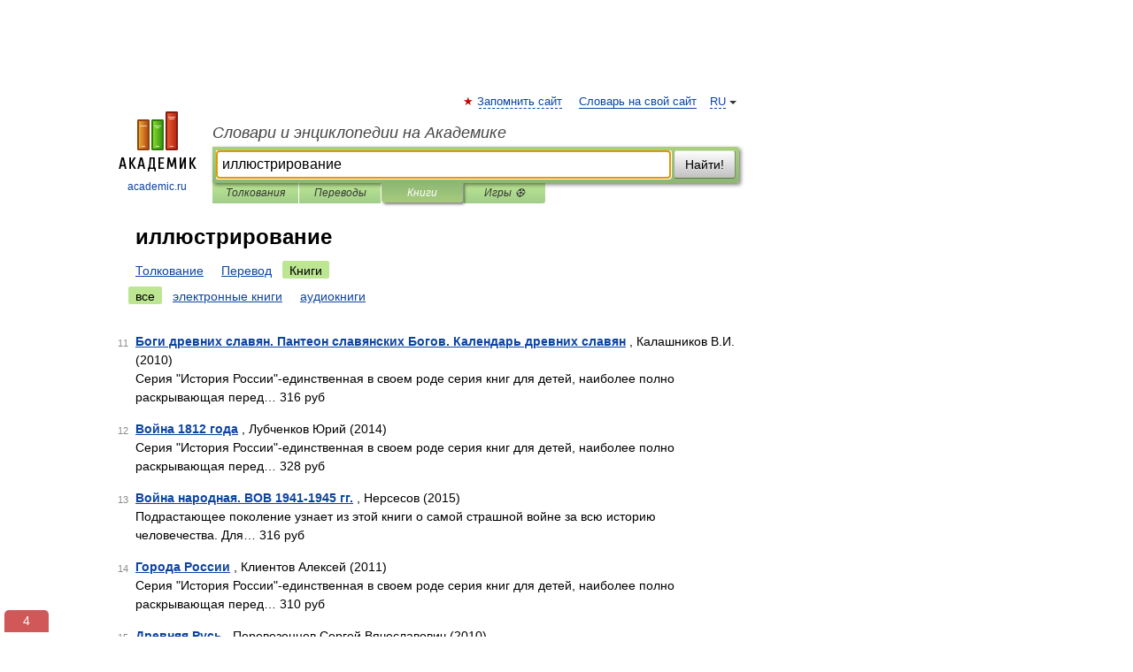

--- FILE ---
content_type: text/html; charset=UTF-8
request_url: https://gallicismes.academic.ru/searchall.php?SWord=%D0%B8%D0%BB%D0%BB%D1%8E%D1%81%D1%82%D1%80%D0%B8%D1%80%D0%BE%D0%B2%D0%B0%D0%BD%D0%B8%D0%B5&stype=10&btype=1&p=1
body_size: 8334
content:
<!DOCTYPE html>
<html lang="ru">
<head>


	<meta http-equiv="Content-Type" content="text/html; charset=utf-8" />
	<title>иллюстрирование | Книги | Словари и энциклопедии на Академике</title>
	<meta name="Description" content="Словари и энциклопедии на Академике" />
	<!-- type: desktop C: ru  -->
	<meta name="Keywords" content="иллюстрирование" />

 
	<!--[if IE]>
	<meta http-equiv="cleartype" content="on" />
	<meta http-equiv="msthemecompatible" content="no"/>
	<![endif]-->

	<meta name="viewport" content="width=device-width, initial-scale=1, minimum-scale=1">

	
    <meta http-equiv='x-dns-prefetch-control' content='on'>
    <link rel="dns-prefetch" href="https://ajax.googleapis.com">
    <link rel="dns-prefetch" href="https://www.googletagservices.com">
    <link rel="dns-prefetch" href="https://www.google-analytics.com">
    <link rel="dns-prefetch" href="https://pagead2.googlesyndication.com">
    <link rel="dns-prefetch" href="https://ajax.googleapis.com">
    <link rel="dns-prefetch" href="https://an.yandex.ru">
    <link rel="dns-prefetch" href="https://mc.yandex.ru">

    <link rel="preload" href="/images/Logo.png"   as="image" >
    <link rel="preload" href="/images/Logo_h.png" as="image" >

	<meta property="og:title" content="" />
	<meta property="og:type" content="article" />
	<meta property="og:url" content="https:////gallicismes.academic.ru/searchall.php?SWord=%D0%B8%D0%BB%D0%BB%D1%8E%D1%81%D1%82%D1%80%D0%B8%D1%80%D0%BE%D0%B2%D0%B0%D0%BD%D0%B8%D0%B5&stype=10&btype=1&p=1" />
	<meta property="og:image" content="https://academic.ru/images/Logo_social_ru.png?3" />
	<meta property="og:description" content="Словари и энциклопедии на Академике" />
	<meta property="og:site_name" content="Словари и энциклопедии на Академике" />
	<link rel="search" type="application/opensearchdescription+xml" title="Словари и энциклопедии на Академике" href="/dicsearch.xml" />
	<meta name="ROBOTS" content="NOINDEX, FOLLOW" />
	<link rel="canonical" href="https:////gallicismes.academic.ru/searchall.php?SWord=%D0%B8%D0%BB%D0%BB%D1%8E%D1%81%D1%82%D1%80%D0%B8%D1%80%D0%BE%D0%B2%D0%B0%D0%BD%D0%B8%D0%B5&stype=10&btype=1&p=1" />

<!-- d/t desktop  -->
      <script>
        window.CaramelDomain = "academic.ru";
        const caramelJS = document.createElement('script'); 
        caramelJS.src = "https://ads.digitalcaramel.com/caramel.js?ts="+new Date().getTime();
        caramelJS.async = true;
        document.head.appendChild(caramelJS);
      </script>


      <script>window.yaContextCb = window.yaContextCb || [] </script> 
      <script async src="https://yandex.ru/ads/system/context.js"></script>

    
<!-- +++++ ab_flag=1 fa_flag=2 +++++ -->

<style type="text/css">
div.hidden,#sharemenu,div.autosuggest,#contextmenu,#ad_top,#ad_bottom,#ad_right,#ad_top2,#restrictions,#footer ul + div,#TerminsNavigationBar,#top-menu,#lang,#search-tabs,#search-box .translate-lang,#translate-arrow,#dic-query,#logo img.h,#t-direction-head,#langbar,.smm{display:none}p,ul{list-style-type:none;margin:0 0 15px}ul li{margin-bottom:6px}.content ul{list-style-type:disc}*{padding:0;margin:0}html,body{height:100%}body{padding:0;margin:0;color:#000;font:14px Helvetica,Arial,Tahoma,sans-serif;background:#fff;line-height:1.5em}a{color:#0d44a0;text-decoration:none}h1{font-size:24px;margin:0 0 18px}h2{font-size:20px;margin:0 0 14px}h3{font-size:16px;margin:0 0 10px}h1 a,h2 a{color:#454545!important}#page{margin:0 auto}#page{min-height:100%;position:relative;padding-top:105px}#page{width:720px;padding-right:330px}* html #page{height:100%}#header{position:relative;height:122px}#logo{float:left;margin-top:21px;width:125px}#logo a.img{width:90px;margin:0 0 0 16px}#logo a.img.logo-en{margin-left:13px}#logo a{display:block;font-size:12px;text-align:center;word-break:break-all}#site-title{padding-top:35px;margin:0 0 5px 135px}#site-title a{color:#000;font-size:18px;font-style:italic;display:block;font-weight:400}#search-box{margin-left:135px;border-top-right-radius:3px;border-bottom-right-radius:3px;padding:4px;position:relative;background:#abcf7e;min-height:33px}#search-box.dic{background:#896744}#search-box table{border-spacing:0;border-collapse:collapse;width:100%}#search-box table td{padding:0;vertical-align:middle}#search-box table td:first-child{padding-right:3px}#search-box table td:last-child{width:1px}#search-query,#dic-query,.translate-lang{padding:6px;font-size:16px;height:18px;border:1px solid #949494;width:100%;box-sizing:border-box;height:32px;float:none;margin:0;background:white;float:left;border-radius:0!important}#search-button{width:70px;height:32px;text-align:center;border:1px solid #7a8e69;border-radius:3px;background:#e0e0e0}#search-tabs{display:block;margin:0 15px 0 135px;padding:0;list-style-type:none}#search-tabs li{float:left;min-width:70px;max-width:140px;padding:0 15px;height:23px;line-height:23px;background:#bde693;text-align:center;margin-right:1px}#search-box.dic + #search-tabs li{background:#C9A784}#search-tabs li:last-child{border-bottom-right-radius:3px}#search-tabs li a{color:#353535;font-style:italic;font-size:12px;display:block;white-space:nowrap;text-overflow:ellipsis;overflow:hidden}#search-tabs li.active{height:22px;line-height:23px;position:relative;background:#abcf7e;border-bottom-left-radius:3px;border-bottom-right-radius:3px}#search-box.dic + #search-tabs li.active{background:#896744}#search-tabs li.active a{color:white}#content{clear:both;margin:30px 0;padding-left:15px}#content a{text-decoration:underline}#content .breadcrumb{margin-bottom:20px}#search_sublinks,#search_links{margin-bottom:8px;margin-left:-8px}#search_sublinks a,#search_links a{padding:3px 8px 1px;border-radius:2px}#search_sublinks a.active,#search_links a.active{color:#000 !important;background:#bde693;text-decoration:none!important}.term{color:saddlebrown}@media(max-width:767px){.hideForMobile{display:none}#header{height:auto}#page{padding:5px;width:auto}#logo{float:none;width:144px;text-align:left;margin:0;padding-top:5px}#logo a{height:44px;overflow:hidden;text-align:left}#logo img.h{display:initial;width:144px;height:44px}#logo img.v{display:none}#site-title{padding:0;margin:10px 0 5px}#search-box,#search-tabs{clear:both;margin:0;width:auto;padding:4px}#search-box.translate #search-query{width:100%;margin-bottom:4px}#search-box.translate #td-search{overflow:visible;display:table-cell}ul#search-tabs{white-space:nowrap;margin-top:5px;overflow-x:auto;overflow-y:hidden}ul#search-tabs li,ul#search-tabs li.active{background:none!important;box-shadow:none;min-width:0;padding:0 5px;float:none;display:inline-block}ul#search-tabs li a{border-bottom:1px dashed green;font-style:normal;color:green;font-size:16px}ul#search-tabs li.active a{color:black;border-bottom-color:white;font-weight:700}ul#search-tabs li a:hover,ul#search-tabs li.active a:hover{color:black}#content{margin:15px 0}.h250{height:280px;max-height:280px;overflow:hidden;margin:25px 0 25px 0}
}#search_results{margin-left:23px}.terms-list .item{float:left;margin:2px 0 0 -108px;position:relative;width:100px;color:#898989;font-size:11px;text-align:right}</style>

	<link rel="shortcut icon" href="https://academic.ru/favicon.ico" type="image/x-icon" sizes="16x16" />
	<link rel="shortcut icon" href="https://academic.ru/images/icon.ico" type="image/x-icon" sizes="32x32" />
    <link rel="shortcut icon" href="https://academic.ru/images/icon.ico" type="image/x-icon" sizes="48x48" />
    
    <link rel="icon" type="image/png" sizes="16x16" href="/images/Logo_16x16_transparent.png" />
    <link rel="icon" type="image/png" sizes="32x32" href="/images/Logo_32x32_transparent.png" />
    <link rel="icon" type="image/png" sizes="48x48" href="/images/Logo_48x48_transparent.png" />
    <link rel="icon" type="image/png" sizes="64x64" href="/images/Logo_64x64_transparent.png" />
    <link rel="icon" type="image/png" sizes="128x128" href="/images/Logo_128x128_transparent.png" />

    <link rel="apple-touch-icon" sizes="57x57"   href="/images/apple-touch-icon-57x57.png" />
    <link rel="apple-touch-icon" sizes="60x60"   href="/images/apple-touch-icon-60x60.png" />
    <link rel="apple-touch-icon" sizes="72x72"   href="/images/apple-touch-icon-72x72.png" />
    <link rel="apple-touch-icon" sizes="76x76"   href="/images/apple-touch-icon-76x76.png" />
    <link rel="apple-touch-icon" sizes="114x114" href="/images/apple-touch-icon-114x114.png" />
    <link rel="apple-touch-icon" sizes="120x120" href="/images/apple-touch-icon-120x120.png" />
  
    <!-- link rel="mask-icon" href="/images/safari-pinned-tab.svg" color="#5bbad5" -->
    <meta name="msapplication-TileColor" content="#00aba9" />
    <meta name="msapplication-config" content="/images/browserconfig.xml" />
    <meta name="theme-color" content="#ffffff" />

    <meta name="apple-mobile-web-app-capable" content="yes" />
    <meta name="apple-mobile-web-app-status-bar-style" content="black /">


<script type="text/javascript">
  (function(i,s,o,g,r,a,m){i['GoogleAnalyticsObject']=r;i[r]=i[r]||function(){
  (i[r].q=i[r].q||[]).push(arguments)},i[r].l=1*new Date();a=s.createElement(o),
  m=s.getElementsByTagName(o)[0];a.async=1;a.src=g;m.parentNode.insertBefore(a,m)
  })(window,document,'script','//www.google-analytics.com/analytics.js','ga');

  ga('create', 'UA-2754246-1', 'auto');
  ga('require', 'displayfeatures');

  ga('set', 'dimension1', '');
  ga('set', 'dimension2', 'search');
  ga('set', 'dimension3', '1');

  ga('send', 'pageview');

</script>


<script type="text/javascript">
	if(typeof(console) == 'undefined' ) console = {};
	if(typeof(console.log) == 'undefined' ) console.log = function(){};
	if(typeof(console.warn) == 'undefined' ) console.warn = function(){};
	if(typeof(console.error) == 'undefined' ) console.error = function(){};
	if(typeof(console.time) == 'undefined' ) console.time = function(){};
	if(typeof(console.timeEnd) == 'undefined' ) console.timeEnd = function(){};
	Academic = {};
	Academic.sUserLanguage = 'ru';
	Academic.sDomainURL = '';
	Academic.sMainDomainURL = '//dic.academic.ru/';
	Academic.sTranslateDomainURL = '//translate.academic.ru/';
	Academic.deviceType = 'desktop';
		Academic.Lang = {};
	Academic.Lang.sTermNotFound = 'Термин, отвечающий запросу, не найден'; 
</script>


<!--  Вариокуб -->
<script type="text/javascript">
    (function(e, x, pe, r, i, me, nt){
    e[i]=e[i]||function(){(e[i].a=e[i].a||[]).push(arguments)},
    me=x.createElement(pe),me.async=1,me.src=r,nt=x.getElementsByTagName(pe)[0],me.addEventListener("error",function(){function cb(t){t=t[t.length-1],"function"==typeof t&&t({flags:{}})};Array.isArray(e[i].a)&&e[i].a.forEach(cb);e[i]=function(){cb(arguments)}}),nt.parentNode.insertBefore(me,nt)})
    (window, document, "script", "https://abt.s3.yandex.net/expjs/latest/exp.js", "ymab");

    ymab("metrika.70309897", "init"/*, {clientFeatures}, {callback}*/);
    ymab("metrika.70309897", "setConfig", {enableSetYmUid: true});
</script>





</head>
<body>

<div id="ad_top">
<!-- top bnr -->
<div class="banner" style="max-height: 90px; overflow: hidden; display: inline-block;">




<!-- Yandex.RTB R-A-12643772-1 -->
<div id="yandex_rtb_R-A-12643772-1"></div>
<script>
window.yaContextCb.push(() => {
    Ya.Context.AdvManager.render({
        "blockId": "R-A-12643772-1",
        "renderTo": "yandex_rtb_R-A-12643772-1"
    })
})
</script>


</div> <!-- top banner  -->




</div>
	<div id="page"  >








			<div id="header">
				<div id="logo">
					<a href="//academic.ru">
						<img src="//academic.ru/images/Logo.png" class="v" alt="academic.ru" width="88" height="68" />
						<img src="//academic.ru/images/Logo_h.png" class="h" alt="academic.ru" width="144" height="44" />
						<br />
						academic.ru					</a>
				</div>
					<ul id="top-menu">
						<li id="lang">
							<a href="#" class="link">RU</a>

							<ul id="lang-menu">

							<li><a href="//en-academic.com">EN</a></li>
<li><a href="//de-academic.com">DE</a></li>
<li><a href="//es-academic.com">ES</a></li>
<li><a href="//fr-academic.com">FR</a></li>
							</ul>
						</li>
						<!--li><a class="android" href="//dic.academic.ru/android.php">Android версия</a></li-->
						<!--li><a class="apple" href="//dic.academic.ru/apple.php">iPhone/iPad версия</a></li-->
						<li><a class="add-fav link" href="#" onClick="add_favorite(this);">Запомнить сайт</a></li>
						<li><a href="//partners.academic.ru/partner_proposal.php" target="_blank">Словарь на свой сайт</a></li>
						<!--li><a href="#">Форум</a></li-->
					</ul>
					<h2 id="site-title">
						<a href="//academic.ru">Словари и энциклопедии на Академике</a>
					</h2>

					<div id="search-box">
						<form action="/searchall.php" method="get" name="formSearch">

<table><tr><td id="td-search">

							<input type="text" name="SWord" id="search-query" required
							value="иллюстрирование"
							title="Введите текст для поиска по словарям и энциклопедиям" placeholder="Введите текст для поиска по словарям и энциклопедиям"
							autocomplete="off" autofocus>


<div class="translate-lang">
	<select name="from" id="translateFrom">
				<option value="xx">Все языки</option><option value="ru" selected>Русский</option><option value="en">Английский</option><option value="fr">Французский</option><option value="de">Немецкий</option><option value="es">Испанский</option><option disabled>────────</option><option value="sq">Албанский</option><option value="al">Алтайский</option><option value="ar">Арабский</option><option value="an">Арагонский</option><option value="hy">Армянский</option><option value="rp">Арумынский</option><option value="at">Астурийский</option><option value="af">Африкаанс</option><option value="bb">Багобо</option><option value="eu">Баскский</option><option value="ba">Башкирский</option><option value="be">Белорусский</option><option value="bg">Болгарский</option><option value="bu">Бурятский</option><option value="cy">Валлийский</option><option value="wr">Варайский</option><option value="hu">Венгерский</option><option value="vp">Вепсский</option><option value="hs">Верхнелужицкий</option><option value="vi">Вьетнамский</option><option value="ht">Гаитянский</option><option value="el">Греческий</option><option value="ka">Грузинский</option><option value="gn">Гуарани</option><option value="gd">Гэльский</option><option value="da">Датский</option><option value="dl">Долганский</option><option value="pr">Древнерусский язык</option><option value="he">Иврит</option><option value="yi">Идиш</option><option value="in">Ингушский</option><option value="id">Индонезийский</option><option value="ik">Инупиак</option><option value="ga">Ирландский</option><option value="is">Исландский</option><option value="it">Итальянский</option><option value="yo">Йоруба</option><option value="kk">Казахский</option><option value="kc">Карачаевский</option><option value="ca">Каталанский</option><option value="qy">Квенья</option><option value="qu">Кечуа</option><option value="ky">Киргизский</option><option value="zh">Китайский</option><option value="go">Клингонский</option><option value="mm">Коми</option><option value="kv">Коми</option><option value="ko">Корейский</option><option value="cr">Кри</option><option value="ct">Крымскотатарский</option><option value="kp">Кумыкский</option><option value="ku">Курдский</option><option value="km">Кхмерский</option><option value="la">Латинский</option><option value="lv">Латышский</option><option value="ln">Лингала</option><option value="lt">Литовский</option><option value="lb">Люксембургский</option><option value="mu">Майя</option><option value="mk">Македонский</option><option value="ms">Малайский</option><option value="ma">Маньчжурский</option><option value="mi">Маори</option><option value="mj">Марийский</option><option value="mc">Микенский</option><option value="mf">Мокшанский</option><option value="mn">Монгольский</option><option value="nu">Науатль</option><option value="nl">Нидерландский</option><option value="og">Ногайский</option><option value="no">Норвежский</option><option value="oa">Орокский</option><option value="os">Осетинский</option><option value="ot">Османский</option><option value="pi">Пали</option><option value="pm">Папьяменто</option><option value="pa">Пенджабский</option><option value="fa">Персидский</option><option value="pl">Польский</option><option value="pt">Португальский</option><option value="ro">Румынский, Молдавский</option><option value="sa">Санскрит</option><option value="se">Северносаамский</option><option value="sr">Сербский</option><option value="ld">Сефардский</option><option value="sz">Силезский</option><option value="sk">Словацкий</option><option value="sl">Словенский</option><option value="sw">Суахили</option><option value="tl">Тагальский</option><option value="tg">Таджикский</option><option value="th">Тайский</option><option value="tt">Татарский</option><option value="tw">Тви</option><option value="bo">Тибетский</option><option value="tf">Тофаларский</option><option value="tv">Тувинский</option><option value="tr">Турецкий</option><option value="tk">Туркменский</option><option value="ud">Удмуртский</option><option value="uz">Узбекский</option><option value="ug">Уйгурский</option><option value="uk">Украинский</option><option value="ur">Урду</option><option value="uu">Урумский</option><option value="fo">Фарерский</option><option value="fi">Финский</option><option value="hi">Хинди</option><option value="hr">Хорватский</option><option value="cu">Церковнославянский (Старославянский)</option><option value="ke">Черкесский</option><option value="ck">Чероки</option><option value="ce">Чеченский</option><option value="cs">Чешский</option><option value="cv">Чувашский</option><option value="cn">Шайенского</option><option value="sv">Шведский</option><option value="cj">Шорский</option><option value="sx">Шумерский</option><option value="ev">Эвенкийский</option><option value="gw">Эльзасский</option><option value="mv">Эрзянский</option><option value="eo">Эсперанто</option><option value="et">Эстонский</option><option value="ya">Юпийский</option><option value="sh">Якутский</option><option value="ja">Японский</option>	</select>
</div>
<div id="translate-arrow"><a>&nbsp;</a></div>
<div class="translate-lang">
	<select name="to" id="translateOf">
				<option value="xx" selected>Все языки</option><option value="ru">Русский</option><option value="en">Английский</option><option value="fr">Французский</option><option value="de">Немецкий</option><option value="es">Испанский</option><option disabled>────────</option><option value="av">Аварский</option><option value="ad">Адыгейский</option><option value="az">Азербайджанский</option><option value="ai">Айнский язык</option><option value="al">Алтайский</option><option value="ar">Арабский</option><option value="hy">Армянский</option><option value="eu">Баскский</option><option value="ba">Башкирский</option><option value="be">Белорусский</option><option value="hu">Венгерский</option><option value="vp">Вепсский</option><option value="vd">Водский</option><option value="el">Греческий</option><option value="da">Датский</option><option value="he">Иврит</option><option value="yi">Идиш</option><option value="iz">Ижорский</option><option value="in">Ингушский</option><option value="id">Индонезийский</option><option value="is">Исландский</option><option value="it">Итальянский</option><option value="kk">Казахский</option><option value="kc">Карачаевский</option><option value="zh">Китайский</option><option value="kv">Коми</option><option value="ct">Крымскотатарский</option><option value="kp">Кумыкский</option><option value="la">Латинский</option><option value="lv">Латышский</option><option value="lt">Литовский</option><option value="mj">Марийский</option><option value="mf">Мокшанский</option><option value="mn">Монгольский</option><option value="nl">Нидерландский</option><option value="no">Норвежский</option><option value="os">Осетинский</option><option value="fa">Персидский</option><option value="pl">Польский</option><option value="pt">Португальский</option><option value="sk">Словацкий</option><option value="sl">Словенский</option><option value="sw">Суахили</option><option value="tg">Таджикский</option><option value="th">Тайский</option><option value="tt">Татарский</option><option value="tr">Турецкий</option><option value="tk">Туркменский</option><option value="ud">Удмуртский</option><option value="uz">Узбекский</option><option value="ug">Уйгурский</option><option value="uk">Украинский</option><option value="uu">Урумский</option><option value="fi">Финский</option><option value="cu">Церковнославянский (Старославянский)</option><option value="ce">Чеченский</option><option value="cs">Чешский</option><option value="cv">Чувашский</option><option value="sv">Шведский</option><option value="cj">Шорский</option><option value="ev">Эвенкийский</option><option value="mv">Эрзянский</option><option value="eo">Эсперанто</option><option value="et">Эстонский</option><option value="sh">Якутский</option><option value="ja">Японский</option>	</select>
</div>
<input type="hidden" name="did" id="did-field" value="" />
<input type="hidden" id="search-type" name="stype" value="10" />

</td><td>

							<button id="search-button">Найти!</button>

</td></tr></table>

						</form>

						<input type="text" name="dic_query" id="dic-query"
						title="Интерактивное оглавление. Вводите нужный Вам термин" placeholder="Интерактивное оглавление. Вводите нужный Вам термин"
						autocomplete="off" >


					</div>
				  <ul id="search-tabs">
    <li data-search-type="0" id="interpretations" ><a href="#" onclick="return false;">Толкования</a></li>
    <li data-search-type="1"  id="translations" ><a href="#" onclick="return false;">Переводы</a></li>
    <li data-search-type="10" id="books"        class="active"    ><a href="#" onclick="return false;">Книги       </a></li>
    <li data-search-type="88" id="games"            ><a href="https://games.academic.ru" title="Бесплатные игры" >Игры ⚽</a></li>
  </ul>
				</div>

	
<div id="ad_top2"></div>	
			<div id="content">


<div id="search_results">

						<h1 id="title">иллюстрирование</h1>
<div id="search_links">						<a href="/searchall.php?SWord=%D0%B8%D0%BB%D0%BB%D1%8E%D1%81%D1%82%D1%80%D0%B8%D1%80%D0%BE%D0%B2%D0%B0%D0%BD%D0%B8%D0%B5&amp;stype=0">Толкование</a>
						<a href="////translate.academic.ru//%D0%B8%D0%BB%D0%BB%D1%8E%D1%81%D1%82%D1%80%D0%B8%D1%80%D0%BE%D0%B2%D0%B0%D0%BD%D0%B8%D0%B5/ru/">Перевод</a>
						<a class="active" >Книги</a>
</div><div id="search_sublinks"><a class="active" href="searchall.php?SWord=иллюстрирование&amp;stype=10">все</a> <a href="searchall.php?SWord=иллюстрирование&amp;stype=10&amp;btype=2">электронные книги</a> <a href="searchall.php?SWord=иллюстрирование&amp;stype=10&amp;btype=3">аудиокниги</a> </div><ul class="terms-list" id="found_articles">
<li><p><span class="item">11</span><strong><a href="//books.academic.ru/book.nsf/58249733/%D0%91%D0%BE%D0%B3%D0%B8+%D0%B4%D1%80%D0%B5%D0%B2%D0%BD%D0%B8%D1%85+%D1%81%D0%BB%D0%B0%D0%B2%D1%8F%D0%BD.+%D0%9F%D0%B0%D0%BD%D1%82%D0%B5%D0%BE%D0%BD+%D1%81%D0%BB%D0%B0%D0%B2%D1%8F%D0%BD%D1%81%D0%BA%D0%B8%D1%85+%D0%91%D0%BE%D0%B3%D0%BE%D0%B2.+%D0%9A%D0%B0%D0%BB%D0%B5%D0%BD%D0%B4%D0%B0%D1%80%D1%8C+%D0%B4%D1%80%D0%B5%D0%B2%D0%BD%D0%B8%D1%85+%D1%81%D0%BB%D0%B0%D0%B2%D1%8F%D0%BD">Боги древних славян. Пантеон славянских Богов. Календарь древних славян</a></strong> , Калашников В.И. (2010)<br/>Серия "История России"-единственная в своем роде серия книг для детей, наиболее полно раскрывающая перед&#8230; 316 руб  </p>

</li>
<li><p><span class="item">12</span><strong><a href="//books.academic.ru/book.nsf/58249737/%D0%92%D0%BE%D0%B9%D0%BD%D0%B0+1812+%D0%B3%D0%BE%D0%B4%D0%B0">Война 1812 года</a></strong> , Лубченков Юрий (2014)<br/>Серия "История России"-единственная в своем роде серия книг для детей, наиболее полно раскрывающая перед&#8230; 328 руб  </p>

</li>
<li><p><span class="item">13</span><strong><a href="//books.academic.ru/book.nsf/58249738/%D0%92%D0%BE%D0%B9%D0%BD%D0%B0+%D0%BD%D0%B0%D1%80%D0%BE%D0%B4%D0%BD%D0%B0%D1%8F.+%D0%92%D0%9E%D0%92+1941-1945+%D0%B3%D0%B3.">Война народная. ВОВ 1941-1945 гг.</a></strong> , Нерсесов (2015)<br/>Подрастающее поколение узнает из этой книги о самой страшной войне за всю историю человечества. Для&#8230; 316 руб  </p>

</li>
<li><p><span class="item">14</span><strong><a href="//books.academic.ru/book.nsf/58249741/%D0%93%D0%BE%D1%80%D0%BE%D0%B4%D0%B0+%D0%A0%D0%BE%D1%81%D1%81%D0%B8%D0%B8">Города России</a></strong> , Клиентов Алексей (2011)<br/>Серия "История России"-единственная в своем роде серия книг для детей, наиболее полно раскрывающая перед&#8230; 310 руб  </p>

</li>
<li><p><span class="item">15</span><strong><a href="//books.academic.ru/book.nsf/58249744/%D0%94%D1%80%D0%B5%D0%B2%D0%BD%D1%8F%D1%8F+%D0%A0%D1%83%D1%81%D1%8C">Древняя Русь</a></strong> , Перевезенцев Сергей Вячеславович (2010)<br/>Серия "История России"-единственная в своем роде серия книг для детей, наиболее полно раскрывающая перед&#8230; 310 руб  </p>

</li>
<li><p><span class="item">16</span><strong><a href="//books.academic.ru/book.nsf/58249754/%D0%9C%D0%BE%D1%81%D0%BA%D0%BE%D0%B2%D1%81%D0%BA%D0%B8%D0%B5+%D1%81%D0%B2%D1%8F%D1%82%D1%8B%D0%BD%D0%B8">Московские святыни</a></strong> , Алдонина Римма Петровна (2009)<br/>Серия "История России"-единственная в своем роде серия книг для детей, наиболее полно раскрывающая перед&#8230; 328 руб  </p>

</li>
<li><p><span class="item">17</span><strong><a href="//books.academic.ru/book.nsf/58249758/%D0%9E%D1%80%D0%B4%D0%B5%D0%BD%D0%B0+%D0%B8+%D0%BD%D0%B0%D0%B3%D1%80%D0%B0%D0%B4%D1%8B">Ордена и награды</a></strong> , Ионин (2010)<br/>Серия "История России"-единственная в своем роде серия книг для детей, наиболее полно раскрывающая перед&#8230; 234 руб  </p>

</li>
<li><p><span class="item">18</span><strong><a href="//books.academic.ru/book.nsf/58249759/%D0%9F%D0%B0%D0%B2%D0%B5%D0%BB+%D0%9F%D0%B5%D1%80%D0%B2%D1%8B%D0%B9">Павел Первый</a></strong> , Соломко (2005)<br/>Серия "История России"-единственная в своем роде серия книг для детей, наиболее полно раскрывающая перед&#8230; 253 руб  </p>

</li>
<li><p><span class="item">19</span><strong><a href="//books.academic.ru/book.nsf/58249761/%D0%A0%D1%83%D1%81%D1%81%D0%BA%D0%B8%D0%B5+%D0%B6%D0%B8%D0%B2%D0%BE%D0%BF%D0%B8%D1%81%D1%86%D1%8B">Русские живописцы</a></strong> , Сергеев (2010)<br/>Серия "История России"-единственная в своем роде серия книг для детей, наиболее полно раскрывающая перед&#8230; 312 руб  </p>

</li>
<li><p><span class="item">20</span><strong><a href="//books.academic.ru/book.nsf/58249763/%D0%A0%D1%83%D1%81%D1%81%D0%BA%D0%B8%D0%B5+%D0%BF%D0%BE%D0%B1%D0%B5%D0%B4%D1%8B">Русские победы</a></strong> , Калинов (2010)<br/>Серия "История России"-единственная в своем роде серия книг для детей, наиболее полно раскрывающая перед&#8230; 328 руб  </p>

</li>
</ul>
<div class="page-nav">
<strong>Страницы </strong>
<ul class="arrow">
  <li><a href="/searchall.php?SWord=%D0%B8%D0%BB%D0%BB%D1%8E%D1%81%D1%82%D1%80%D0%B8%D1%80%D0%BE%D0%B2%D0%B0%D0%BD%D0%B8%D0%B5&amp;stype=10&amp;btype=1&amp;p=0">&#8592;&nbsp;<span>Предыдущая</span></a></li>
	<li><a href="/searchall.php?SWord=%D0%B8%D0%BB%D0%BB%D1%8E%D1%81%D1%82%D1%80%D0%B8%D1%80%D0%BE%D0%B2%D0%B0%D0%BD%D0%B8%D0%B5&amp;stype=10&amp;btype=1&amp;p=2"><span>Следующая</span>&nbsp;&#8594;</a></li>
</ul>
<ul>
  <li><a href="/searchall.php?SWord=%D0%B8%D0%BB%D0%BB%D1%8E%D1%81%D1%82%D1%80%D0%B8%D1%80%D0%BE%D0%B2%D0%B0%D0%BD%D0%B8%D0%B5&amp;stype=10&amp;btype=1&amp;p=0">1</a></li>
  <li class="active">2</li>
  <li><a href="/searchall.php?SWord=%D0%B8%D0%BB%D0%BB%D1%8E%D1%81%D1%82%D1%80%D0%B8%D1%80%D0%BE%D0%B2%D0%B0%D0%BD%D0%B8%D0%B5&amp;stype=10&amp;btype=1&amp;p=2">3</a></li>
  <li><a href="/searchall.php?SWord=%D0%B8%D0%BB%D0%BB%D1%8E%D1%81%D1%82%D1%80%D0%B8%D1%80%D0%BE%D0%B2%D0%B0%D0%BD%D0%B8%D0%B5&amp;stype=10&amp;btype=1&amp;p=3">4</a></li>
  <li><a href="/searchall.php?SWord=%D0%B8%D0%BB%D0%BB%D1%8E%D1%81%D1%82%D1%80%D0%B8%D1%80%D0%BE%D0%B2%D0%B0%D0%BD%D0%B8%D0%B5&amp;stype=10&amp;btype=1&amp;p=4">5</a></li>
  <li><a href="/searchall.php?SWord=%D0%B8%D0%BB%D0%BB%D1%8E%D1%81%D1%82%D1%80%D0%B8%D1%80%D0%BE%D0%B2%D0%B0%D0%BD%D0%B8%D0%B5&amp;stype=10&amp;btype=1&amp;p=5">6</a></li>
  <li><a href="/searchall.php?SWord=%D0%B8%D0%BB%D0%BB%D1%8E%D1%81%D1%82%D1%80%D0%B8%D1%80%D0%BE%D0%B2%D0%B0%D0%BD%D0%B8%D0%B5&amp;stype=10&amp;btype=1&amp;p=6">7</a></li>
  <li><a href="/searchall.php?SWord=%D0%B8%D0%BB%D0%BB%D1%8E%D1%81%D1%82%D1%80%D0%B8%D1%80%D0%BE%D0%B2%D0%B0%D0%BD%D0%B8%D0%B5&amp;stype=10&amp;btype=1&amp;p=7">8</a></li>
  <li><a href="/searchall.php?SWord=%D0%B8%D0%BB%D0%BB%D1%8E%D1%81%D1%82%D1%80%D0%B8%D1%80%D0%BE%D0%B2%D0%B0%D0%BD%D0%B8%D0%B5&amp;stype=10&amp;btype=1&amp;p=8">9</a></li>
  <li><a href="/searchall.php?SWord=%D0%B8%D0%BB%D0%BB%D1%8E%D1%81%D1%82%D1%80%D0%B8%D1%80%D0%BE%D0%B2%D0%B0%D0%BD%D0%B8%D0%B5&amp;stype=10&amp;btype=1&amp;p=9">10</a></li>
  <li><a href="/searchall.php?SWord=%D0%B8%D0%BB%D0%BB%D1%8E%D1%81%D1%82%D1%80%D0%B8%D1%80%D0%BE%D0%B2%D0%B0%D0%BD%D0%B8%D0%B5&amp;stype=10&amp;btype=1&amp;p=10">11</a></li>
  <li><a href="/searchall.php?SWord=%D0%B8%D0%BB%D0%BB%D1%8E%D1%81%D1%82%D1%80%D0%B8%D1%80%D0%BE%D0%B2%D0%B0%D0%BD%D0%B8%D0%B5&amp;stype=10&amp;btype=1&amp;p=11">12</a></li>
  <li><a href="/searchall.php?SWord=%D0%B8%D0%BB%D0%BB%D1%8E%D1%81%D1%82%D1%80%D0%B8%D1%80%D0%BE%D0%B2%D0%B0%D0%BD%D0%B8%D0%B5&amp;stype=10&amp;btype=1&amp;p=12">13</a></li>
</ul>
</div>


</div>



			</div>
  
<div id="ad_bottom">

</div>

	<div id="footer">
		<div id="liveinternet">
            <!--LiveInternet counter--><a href="https://www.liveinternet.ru/click;academic"
            target="_blank"><img id="licntC2FD" width="31" height="31" style="border:0" 
            title="LiveInternet"
            src="[data-uri]"
            alt=""/></a><script>(function(d,s){d.getElementById("licntC2FD").src=
            "https://counter.yadro.ru/hit;academic?t44.6;r"+escape(d.referrer)+
            ((typeof(s)=="undefined")?"":";s"+s.width+"*"+s.height+"*"+
            (s.colorDepth?s.colorDepth:s.pixelDepth))+";u"+escape(d.URL)+
            ";h"+escape(d.title.substring(0,150))+";"+Math.random()})
            (document,screen)</script><!--/LiveInternet-->
		</div>


      <div id="restrictions">18+</div>


				&copy; Академик, 2000-2026
<ul>
			<li>
				Обратная связь:
				<a id="m_s" href="#">Техподдержка</a>,
				<a id="m_a" href="#">Реклама на сайте</a>
			</li>
</ul>

<br/>
<ul>
			<li>
        <a href="https://tournavigator.pro/" target="_blank">&#128099; Путешествия</a>
			</li>
</ul>
<div>


			<a href="//partners.academic.ru/partner_proposal.php">Экспорт словарей на сайты</a>, сделанные на PHP, <div class="img joom"></div> Joomla, <div class="img drp"></div> Drupal, <div class="img wp"></div> WordPress, MODx.
</div>

	</div>



	<script async src="/js/academic.min.js?150324" type="text/javascript"></script>



<div id="ad_right">

<script async src="https://ad.mail.ru/static/ads-async.js"></script>
<ins class="mrg-tag" style="display:inline-block;text-decoration: none;" data-ad-client="ad-860730" data-ad-slot="860730"></ins>  
<script>(MRGtag = window.MRGtag || []).push({})</script><div class="banner sticky">
  <div class="ACD_MIDR_300c_test">
<!--  Временно, для теста  -->

<div caramel-id="01j78m1mtc0s4v1w086tt6jgcp"></div>





</div>
</div>

</div>


</div>


<!-- /59581491/bottom -->
<div id='div-gpt-ad-bottom'>
<script>
googletag.cmd.push(function() { googletag.display('div-gpt-ad-bottom'); });
</script>
</div>
<div id='div-gpt-ad-4fullscreen'>
</div>


<br/><br/><br/><br/>

<!-- Yandex.Metrika counter -->
<script type="text/javascript" >
   (function(m,e,t,r,i,k,a){m[i]=m[i]||function(){(m[i].a=m[i].a||[]).push(arguments)};
   m[i].l=1*new Date();k=e.createElement(t),a=e.getElementsByTagName(t)[0],k.async=1,k.src=r,a.parentNode.insertBefore(k,a)})
   (window, document, "script", "https://mc.yandex.ru/metrika/tag.js", "ym");

   ym(70309897, "init", {
        clickmap:false,
        trackLinks:true,
        accurateTrackBounce:false
   });
</script>
<noscript><div><img src="https://mc.yandex.ru/watch/70309897" style="position:absolute; left:-9999px;" alt="" /></div></noscript>
<!-- /Yandex.Metrika counter -->


<!-- Begin comScore Tag -->
<script>
  var _comscore = _comscore || [];
  _comscore.push({ c1: "2", c2: "23600742" });
  (function() {
    var s = document.createElement("script"), el = document.getElementsByTagName("script")[0]; s.async = true;
    s.src = (document.location.protocol == "https:" ? "https://sb" : "http://b") + ".scorecardresearch.com/beacon.js";
    el.parentNode.insertBefore(s, el);
  })();
</script>
<noscript>
  <img src="//b.scorecardresearch.com/p?c1=2&c2=23600742&cv=2.0&cj=1" />
</noscript>
<!-- End comScore Tag -->



<div caramel-id="01k4wbmcw0vn3zh2n00vneqp8r"></div>
<div caramel-id="01k3jtbnx5ebg6w8mve2y43mp2"></div>



<br><br><br><br><br>
<br><br><br><br><br>
</body>
  <link rel="stylesheet" href="/css/academic_v2.css?20210501a" type="text/css" />
  <link rel="stylesheet" href="/css/mobile-menu.css?20190810" type="text/css" />

    

</html>

